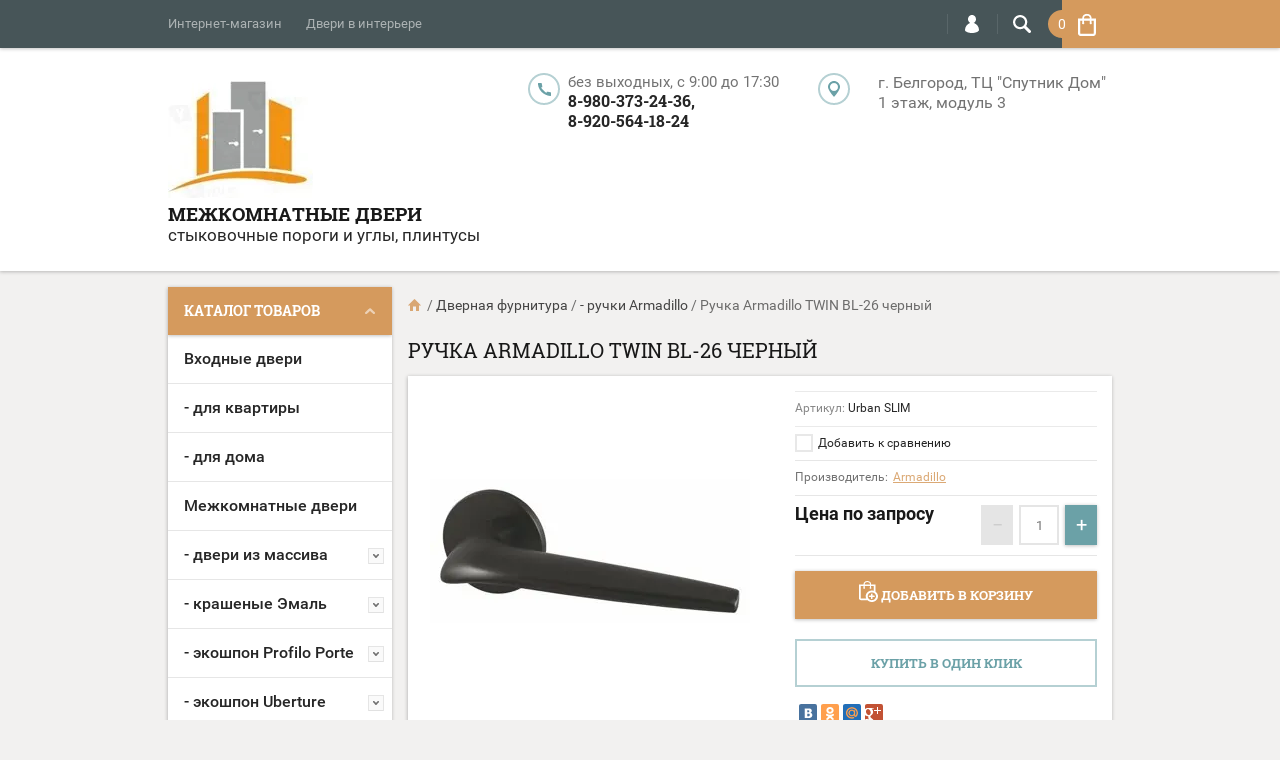

--- FILE ---
content_type: text/html; charset=utf-8
request_url: https://russia-doors.ru/internet-magazin/product/ruchka-armadillo-twin-bl-26-chernyj
body_size: 21784
content:

	<!doctype html><html lang="ru"><head><meta charset="utf-8"><meta name="robots" content="all"><title>Ручка Armadillo TWIN BL-26 черный</title><meta name="description" content="Ручка Armadillo TWIN BL-26 черный"><meta name="keywords" content="Ручка Armadillo TWIN BL-26 черный"><meta name="SKYPE_TOOLBAR" content="SKYPE_TOOLBAR_PARSER_COMPATIBLE"><meta name="viewport" content="width=device-width, initial-scale=1.0, maximum-scale=1.0, user-scalable=no"><meta name="format-detection" content="telephone=no"><meta http-equiv="x-rim-auto-match" content="none"><script src="/g/libs/jquery/1.10.2/jquery.min.js"></script>	<link rel="stylesheet" href="/g/css/styles_articles_tpl.css">
<meta name="yandex-verification" content="5809157a98a33764" />
<meta name="google-site-verification" content="HW5bkQgNonqRFLzwkSJCzOnGHz0O7UlQ80_v-6UtLsk" />
<link rel='stylesheet' type='text/css' href='/shared/highslide-4.1.13/highslide.min.css'/>
<script type='text/javascript' src='/shared/highslide-4.1.13/highslide.packed.js'></script>
<script type='text/javascript'>
hs.graphicsDir = '/shared/highslide-4.1.13/graphics/';
hs.outlineType = null;
hs.showCredits = false;
hs.lang={cssDirection:'ltr',loadingText:'Загрузка...',loadingTitle:'Кликните чтобы отменить',focusTitle:'Нажмите чтобы перенести вперёд',fullExpandTitle:'Увеличить',fullExpandText:'Полноэкранный',previousText:'Предыдущий',previousTitle:'Назад (стрелка влево)',nextText:'Далее',nextTitle:'Далее (стрелка вправо)',moveTitle:'Передвинуть',moveText:'Передвинуть',closeText:'Закрыть',closeTitle:'Закрыть (Esc)',resizeTitle:'Восстановить размер',playText:'Слайд-шоу',playTitle:'Слайд-шоу (пробел)',pauseText:'Пауза',pauseTitle:'Приостановить слайд-шоу (пробел)',number:'Изображение %1/%2',restoreTitle:'Нажмите чтобы посмотреть картинку, используйте мышь для перетаскивания. Используйте клавиши вперёд и назад'};</script>

<!-- 46b9544ffa2e5e73c3c971fe2ede35a5 -->
<script type='text/javascript' src='/shared/s3/js/lang/ru.js'></script>
<script type='text/javascript' src='/shared/s3/js/common.min.js'></script>
<link rel='stylesheet' type='text/css' href='/shared/s3/css/calendar.css' /><link rel="icon" href="/favicon.jpg" type="image/jpeg">

<!--s3_require-->
<link rel="stylesheet" href="/g/basestyle/1.0.1/user/user.css" type="text/css"/>
<link rel="stylesheet" href="/g/basestyle/1.0.1/user/user.blue.css" type="text/css"/>
<script type="text/javascript" src="/g/basestyle/1.0.1/user/user.js" async></script>
<!--/s3_require-->

<link rel='stylesheet' type='text/css' href='/t/images/__csspatch/2/patch.css'/>
			
		
		
		
			<link rel="stylesheet" type="text/css" href="/g/shop2v2/default/css/theme.less.css">		
			<script type="text/javascript" src="/g/printme.js"></script>
		<script type="text/javascript" src="/g/shop2v2/default/js/tpl.js"></script>
		<script type="text/javascript" src="/g/shop2v2/default/js/baron.min.js"></script>
		
			<script type="text/javascript" src="/g/shop2v2/default/js/shop2.2.js"></script>
		
	<script type="text/javascript">shop2.init({"productRefs": [],"apiHash": {"getPromoProducts":"9710d0b98226977f2d308be5e9afc402","getSearchMatches":"c2f3863469d928172a383b341d938273","getFolderCustomFields":"945f398063e2ceb18cce5bd4c0126899","getProductListItem":"87b6dc4ca54920427a883018866d6a62","cartAddItem":"741eaac0b452bc1d49f697ee4d5ecfee","cartRemoveItem":"1d6749673f9a88e05373acb093ca196a","cartUpdate":"a98497e7f71a4033b2819b7ee7a3746f","cartRemoveCoupon":"adc934466bf99d38fcef7b51fc1ddef6","cartAddCoupon":"400da22dc986765f4331e8b3886c9640","deliveryCalc":"6c12f7180daa7883fe38d82138e1f667","printOrder":"29e0bdc69578cdaa39a33809fd774e52","cancelOrder":"f9eb4a3165e70330e563d5f15dd2a8df","cancelOrderNotify":"5df5c456e4da1a7d1161dd317444ff24","repeatOrder":"b3f2f78cde73982822e923ab0279105b","paymentMethods":"9245c1fa60372f5e82cdf24e7debbc13","compare":"8b20f7d29eb892855c906f09132d8c66"},"hash": null,"verId": 530291,"mode": "product","step": "","uri": "/internet-magazin","IMAGES_DIR": "/d/","my": {"list_picture_enlarge":true,"accessory":"\u0410\u043a\u0441\u0441\u0435\u0441\u0441\u0443\u0430\u0440\u044b","kit":"\u041d\u0430\u0431\u043e\u0440","recommend":"\u0420\u0435\u043a\u043e\u043c\u0435\u043d\u0434\u0443\u0435\u043c\u044b\u0435","similar":"\u041f\u043e\u0445\u043e\u0436\u0438\u0435","modification":"\u041c\u043e\u0434\u0438\u0444\u0438\u043a\u0430\u0446\u0438\u0438","unique_values":true,"pricelist_options_toggle":true},"shop2_cart_order_payments": 1,"cf_margin_price_enabled": 0,"maps_yandex_key":"","maps_google_key":""});</script>
<style type="text/css">.product-item-thumb {width: 194px;}.product-item-thumb .product-image, .product-item-simple .product-image {height: 300px;width: 194px;}.product-item-thumb .product-amount .amount-title {width: 98px;}.product-item-thumb .product-price {width: 144px;}.shop2-product .product-side-l {width: 320px;}.shop2-product .product-image {height: 450px;width: 320px;}.shop2-product .product-thumbnails li {width: 96px;height: 96px;}</style>
 <link rel="stylesheet" href="/t/v44/images/theme4/theme.scss.css"><!--[if lt IE 10]><script src="/g/libs/ie9-svg-gradient/0.0.1/ie9-svg-gradient.min.js"></script><script src="/g/libs/jquery-placeholder/2.0.7/jquery.placeholder.min.js"></script><script src="/g/libs/jquery-textshadow/0.0.1/jquery.textshadow.min.js"></script><script src="/g/s3/misc/ie/0.0.1/ie.js"></script><![endif]--><!--[if lt IE 9]><script src="/g/libs/html5shiv/html5.js"></script><![endif]--></head><body  ><div class="top-line-wr"><div class="top-line-in clear-self "><div class="menu-block-wrapper displayNone"><div class="menu-block-link"><svg xmlns="http://www.w3.org/2000/svg" xmlns:xlink="http://www.w3.org/1999/xlink" preserveAspectRatio="xMidYMid" width="22" height="16" viewBox="0 0 22 16" class="menu-link-ico-wr"><path d="M20.787,9.261 C20.787,9.261 1.242,9.261 1.242,9.261 C0.564,9.261 0.014,8.696 0.014,7.999 C0.014,7.302 0.564,6.737 1.242,6.737 C1.242,6.737 20.787,6.737 20.787,6.737 C21.465,6.737 22.014,7.302 22.014,7.999 C22.014,8.696 21.465,9.261 20.787,9.261 ZM20.787,2.530 C20.787,2.530 1.242,2.530 1.242,2.530 C0.564,2.530 0.014,1.965 0.014,1.268 C0.014,0.571 0.564,0.007 1.242,0.007 C1.242,0.007 20.787,0.007 20.787,0.007 C21.465,0.007 22.014,0.571 22.014,1.268 C22.014,1.965 21.465,2.530 20.787,2.530 ZM1.242,13.467 C1.242,13.467 20.787,13.467 20.787,13.467 C21.465,13.467 22.014,14.032 22.014,14.729 C22.014,15.426 21.465,15.991 20.787,15.991 C20.787,15.991 1.242,15.991 1.242,15.991 C0.564,15.991 0.014,15.426 0.014,14.729 C0.014,14.032 0.564,13.467 1.242,13.467 Z" class="menu-link-ico"/></svg></div><div class="menu-block-in"><div class="menu-blocks"><div class="close-btn"><svg xmlns="http://www.w3.org/2000/svg" xmlns:xlink="http://www.w3.org/1999/xlink" preserveAspectRatio="xMidYMid" width="12" height="12" viewBox="0 0 12 12" class="menu-link-ico-wr"><path d="M 11.69 1.81 C 11.69 1.81 7.5 6 7.5 6 C 7.5 6 11.69 10.19 11.69 10.19 C 11.69 10.19 11.69 10.19 11.69 10.19 C 11.88 10.38 12 10.65 12 10.94 C 12 11.53 11.53 12 10.94 12 C 10.65 12 10.38 11.88 10.19 11.69 C 10.19 11.69 10.19 11.69 10.19 11.69 C 10.19 11.69 6 7.5 6 7.5 C 6 7.5 1.81 11.69 1.81 11.69 C 1.81 11.69 1.81 11.69 1.81 11.69 C 1.62 11.88 1.35 12 1.06 12 C 0.47 12 0 11.53 0 10.94 C 0 10.65 0.12 10.38 0.31 10.19 C 0.31 10.19 0.31 10.19 0.31 10.19 C 0.31 10.19 4.5 6 4.5 6 C 4.5 6 0.31 1.81 0.31 1.81 C 0.31 1.81 0.31 1.81 0.31 1.81 C 0.12 1.61 0 1.35 0 1.06 C 0 0.47 0.47 0 1.06 0 C 1.35 0 1.62 0.12 1.81 0.31 C 1.81 0.31 1.81 0.31 1.81 0.31 C 1.81 0.31 6 4.5 6 4.5 C 6 4.5 10.19 0.31 10.19 0.31 C 10.19 0.31 10.19 0.31 10.19 0.31 C 10.38 0.12 10.65 0 10.94 0 C 11.53 0 12 0.47 12 1.06 C 12 1.35 11.88 1.61 11.69 1.81 C 11.69 1.81 11.69 1.81 11.69 1.81 Z" class="close-ico"/></svg></div><nav class="menu-top-wrap"><ul class="menu-top"><li class="opened active"><a href="/" >Интернет-магазин</a></li><li><a href="/dveri-v-interete" >Двери в интерьере</a></li></ul></nav></div></div></div><div class="search-block-wr"><div class="search-link"><svg xmlns="http://www.w3.org/2000/svg" xmlns:xlink="http://www.w3.org/1999/xlink" preserveAspectRatio="xMidYMid" width="18" height="18" viewBox="0 0 18 18" class="search-link-ico-wr"><path d="M 17.58 15.45 C 17.58 15.45 13.27 11.14 13.27 11.14 C 13.22 11.09 13.17 11.05 13.11 11.01 C 13.84 9.89 14.27 8.56 14.27 7.13 C 14.27 3.2 11.08 0.01 7.14 0.01 C 3.2 0.01 0.01 3.2 0.01 7.13 C 0.01 11.07 3.2 14.26 7.14 14.26 C 8.57 14.26 9.9 13.83 11.02 13.1 C 11.06 13.16 11.1 13.21 11.15 13.26 C 11.15 13.26 15.46 17.57 15.46 17.57 C 15.75 17.86 16.14 18.01 16.52 18.01 C 16.91 18.01 17.29 17.86 17.58 17.57 C 18.17 16.98 18.17 16.03 17.58 15.45 Z M 7.14 12.01 C 4.45 12.01 2.26 9.82 2.26 7.13 C 2.26 4.44 4.45 2.26 7.14 2.26 C 9.83 2.26 12.02 4.44 12.02 7.13 C 12.02 9.82 9.83 12.01 7.14 12.01 Z" class="search-link-ico"/></svg></div><div class="search-block-in"><div class="search-block"><div class="search-block-title">Поиск<div class="close-btn"><svg xmlns="http://www.w3.org/2000/svg" xmlns:xlink="http://www.w3.org/1999/xlink" preserveAspectRatio="xMidYMid" width="12" height="12" viewBox="0 0 12 12" class="menu-link-ico-wr"><path d="M 11.69 1.81 C 11.69 1.81 7.5 6 7.5 6 C 7.5 6 11.69 10.19 11.69 10.19 C 11.69 10.19 11.69 10.19 11.69 10.19 C 11.88 10.38 12 10.65 12 10.94 C 12 11.53 11.53 12 10.94 12 C 10.65 12 10.38 11.88 10.19 11.69 C 10.19 11.69 10.19 11.69 10.19 11.69 C 10.19 11.69 6 7.5 6 7.5 C 6 7.5 1.81 11.69 1.81 11.69 C 1.81 11.69 1.81 11.69 1.81 11.69 C 1.62 11.88 1.35 12 1.06 12 C 0.47 12 0 11.53 0 10.94 C 0 10.65 0.12 10.38 0.31 10.19 C 0.31 10.19 0.31 10.19 0.31 10.19 C 0.31 10.19 4.5 6 4.5 6 C 4.5 6 0.31 1.81 0.31 1.81 C 0.31 1.81 0.31 1.81 0.31 1.81 C 0.12 1.61 0 1.35 0 1.06 C 0 0.47 0.47 0 1.06 0 C 1.35 0 1.62 0.12 1.81 0.31 C 1.81 0.31 1.81 0.31 1.81 0.31 C 1.81 0.31 6 4.5 6 4.5 C 6 4.5 10.19 0.31 10.19 0.31 C 10.19 0.31 10.19 0.31 10.19 0.31 C 10.38 0.12 10.65 0 10.94 0 C 11.53 0 12 0.47 12 1.06 C 12 1.35 11.88 1.61 11.69 1.81 C 11.69 1.81 11.69 1.81 11.69 1.81 Z" class="close-ico"/></svg></div></div><nav class="site-search-wr"><form action="/search" method="get"><input type="text" class="search-text" name="search" onBlur="this.placeholder=this.placeholder==''?'Поиск':this.placeholder" onFocus="this.placeholder=this.placeholder=='Поиск'?'':this.placeholder;" placeholder="Поиск" /><input type="submit" class="search-but" value=""/><re-captcha data-captcha="recaptcha"
     data-name="captcha"
     data-sitekey="6LcNwrMcAAAAAOCVMf8ZlES6oZipbnEgI-K9C8ld"
     data-lang="ru"
     data-rsize="invisible"
     data-type="image"
     data-theme="light"></re-captcha></form></nav>    
    
<div class="search-online-store">
    <div class="block-title">Расширенный поиск
        <svg preserveAspectRatio="xMidYMid" width="11" height="7" viewBox="0 0 11 7" class="menu-link-ico-wr">
            <path d="M 2.96 1.29 C 2.96 1.29 5.97 4.11 5.97 4.11 C 5.97 4.11 9.06 1.21 9.06 1.21 C 9.06 1.21 9.06 1.21 9.06 1.21 C 9.26 1.02 9.55 0.91 9.86 0.91 C 10.49 0.91 11.01 1.4 11.01 2 C 11.01 2.3 10.88 2.57 10.68 2.76 C 10.68 2.76 10.69 2.77 10.69 2.77 C 10.69 2.77 6.8 6.42 6.8 6.42 C 6.8 6.42 6.8 6.42 6.8 6.42 C 6.59 6.63 6.3 6.75 5.97 6.75 C 5.97 6.75 5.97 6.75 5.97 6.75 C 5.97 6.75 5.97 6.75 5.97 6.75 C 5.64 6.75 5.35 6.63 5.14 6.42 C 5.14 6.42 5.14 6.42 5.14 6.42 C 5.14 6.42 1.25 2.77 1.25 2.77 C 1.25 2.77 1.25 2.76 1.25 2.76 C 1.06 2.57 0.93 2.3 0.93 2 C 0.93 1.4 1.45 0.91 2.09 0.91 C 2.43 0.91 2.75 1.06 2.96 1.29 Z" class="search-title-arr"/>
        </svg>
    </div>

    <div class="block-body">
        <form class="dropdown" action="/internet-magazin/search" enctype="multipart/form-data">
            <input type="hidden" name="sort_by" value="">
            
            

                        <div class="row search_price range_slider_wrapper">
                <div class="row-title">Цена</div>
                <div class="price_range clear-self">
                    <input name="s[price][min]" type="tel" size="5" class="small low" value="0" />
                    <input name="s[price][max]" type="tel" size="5" class="small hight" value="40000" />
                </div>
                <div class="input_range_slider"></div>
            </div>
            
                            <div class="field text">
                    <label class="field-title" for="s[name]">Название:</label><br>
                    <label class="input"><input type="text" name="s[name]" id="s[name]" value=""></label>
                </div>
            
                            <div class="field text">
                    <label class="field-title" for="s[article">Артикул:</label><br>
                    <label class="input"><input type="text" name="s[article]" id="s[article" value=""></label>
                </div>
            
                            <div class="field text">
                    <label class="field-title" for="search_text">Текст:</label><br>
                    <label class="input"><input type="text" name="search_text" id="search_text"  value=""></label>
                </div>
                        
                            <div class="field select">
                    <span class="field-title">Выберите категорию:</span><br>
                    <select name="s[folder_id]" id="s[folder_id]">
                        <option value="">Все</option>
                                                                                                                                        <option value="235806009" >
                                     Входные двери
                                </option>
                                                                                                                <option value="17183307" >
                                     - для квартиры
                                </option>
                                                                                                                <option value="17183707" >
                                     - для дома
                                </option>
                                                                                                                <option value="235797209" >
                                     Межкомнатные двери
                                </option>
                                                                                                                <option value="278845409" >
                                     - двери из массива
                                </option>
                                                                                                                <option value="83928705" >
                                    &raquo; массив сосны
                                </option>
                                                                                                                <option value="83929505" >
                                    &raquo; массив ольхи
                                </option>
                                                                                                                <option value="53321113" >
                                    &raquo; массив дуба
                                </option>
                                                                                                                <option value="235807609" >
                                     - крашеные Эмаль
                                </option>
                                                                                                                <option value="235864306" >
                                    &raquo; Смальта-Galant
                                </option>
                                                                                                                <option value="235864706" >
                                    &raquo; Смальта-Line
                                </option>
                                                                                                                <option value="146353709" >
                                    &raquo; Смальта-Rif
                                </option>
                                                                                                                <option value="235991706" >
                                    &raquo; Смальта-Nova
                                </option>
                                                                                                                <option value="236126306" >
                                    &raquo; Смальта-Sharm
                                </option>
                                                                                                                <option value="291485309" >
                                    &raquo; LINE
                                </option>
                                                                                                                <option value="291449709" >
                                    &raquo; FINEZZA
                                </option>
                                                                                                                <option value="291442309" >
                                    &raquo; FINEZZA ELITE
                                </option>
                                                                                                                <option value="7611107" >
                                    &raquo; серия DIM
                                </option>
                                                                                                                <option value="270885809" >
                                     - экошпон Profilo Porte
                                </option>
                                                                                                                <option value="222177705" >
                                    &raquo; серия P
                                </option>
                                                                                                                <option value="278512509" >
                                    &raquo; Серия P кромка ABS черная c 4-х сторон
                                </option>
                                                                                                                <option value="283715905" >
                                    &raquo; серия PX кромка AL
                                </option>
                                                                                                                <option value="191308508" >
                                    &raquo; серия PSC
                                </option>
                                                                                                                <option value="278513309" >
                                    &raquo; Серия PST
                                </option>
                                                                                                                <option value="271128809" >
                                    &raquo; серия PS
                                </option>
                                                                                                                <option value="270993609" >
                                    &raquo; серия PSK
                                </option>
                                                                                                                <option value="270993409" >
                                    &raquo; серия PSN
                                </option>
                                                                                                                <option value="243441809" >
                                     - экошпон Uberture
                                </option>
                                                                                                                <option value="277642708" >
                                    &raquo; коллекция Алтай
                                </option>
                                                                                                                <option value="21432302" >
                                    &raquo; коллекция Florence
                                </option>
                                                                                                                <option value="21432502" >
                                    &raquo; коллекция  Sorento
                                </option>
                                                                                                                <option value="377439509" >
                                    &raquo; коллекция Байкал
                                </option>
                                                                                                                <option value="377438309" >
                                    &raquo; коллекция Tamburat
                                </option>
                                                                                                                <option value="21419302" >
                                    &raquo; Light и UniLine
                                </option>
                                                                                                                <option value="21419502" >
                                    &raquo; Light и UniLine  Soft touch
                                </option>
                                                                                                                <option value="90047305" >
                                    &raquo; UniLine Mramor
                                </option>
                                                                                                                <option value="165759704" >
                                    &raquo; коллекция Neo Loft
                                </option>
                                                                                                                <option value="21432902" >
                                    &raquo; коллекция NEO
                                </option>
                                                                                                                <option value="21433302" >
                                    &raquo; коллекция  Perfecto
                                </option>
                                                                                                                <option value="377440109" >
                                    &raquo; коллекция Катунь
                                </option>
                                                                                                                <option value="377440309" >
                                    &raquo; коллекция Сибирь
                                </option>
                                                                                                                <option value="145064104" >
                                     - экошпон Optima Porte
                                </option>
                                                                                                                <option value="146451504" >
                                    &raquo; коллекция Турин
                                </option>
                                                                                                                <option value="146451104" >
                                    &raquo; коллекция Сицилия
                                </option>
                                                                                                                <option value="127452107" >
                                    &raquo; коллекция Тоскана
                                </option>
                                                                                                                <option value="161792906" >
                                     - экошпон Stabile Porte
                                </option>
                                                                                                                <option value="428845209" >
                                     - экошпон Мариам
                                </option>
                                                                                                                <option value="428845609" >
                                    &raquo; серия Техно 700
                                </option>
                                                                                                                <option value="428845809" >
                                    &raquo; серия Техно 800
                                </option>
                                                                                                                <option value="429573209" >
                                    &raquo; серия Тоскана
                                </option>
                                                                                                                <option value="56759702" >
                                    &raquo; серия Сиена
                                </option>
                                                                                                                <option value="261429100" >
                                     - экошпон Questdoors
                                </option>
                                                                                                                <option value="261429300" >
                                    &raquo; серия Q
                                </option>
                                                                                                                <option value="21168304" >
                                    &raquo; серия  QD
                                </option>
                                                                                                                <option value="281648900" >
                                    &raquo; серия QS
                                </option>
                                                                                                                <option value="281665300" >
                                    &raquo; серия QX
                                </option>
                                                                                                                <option value="21129104" >
                                    &raquo; серия QXS
                                </option>
                                                                                                                <option value="21167304" >
                                    &raquo; серия QPS
                                </option>
                                                                                                                <option value="21171904" >
                                    &raquo; серия QP
                                </option>
                                                                                                                <option value="13344304" >
                                    &raquo; серия QIN - кромка AL
                                </option>
                                                                                                                <option value="134813507" >
                                    &raquo; серия QMA
                                </option>
                                                                                                                <option value="134814107" >
                                    &raquo; серия QMG
                                </option>
                                                                                                                <option value="134814507" >
                                    &raquo; серия QML
                                </option>
                                                                                                                <option value="85517107" >
                                    &raquo; серия QMS
                                </option>
                                                                                                                <option value="85451707" >
                                    &raquo; серия QB
                                </option>
                                                                                                                <option value="129608907" >
                                    &raquo; серия QBR
                                </option>
                                                                                                                <option value="129706307" >
                                    &raquo; серия QBS
                                </option>
                                                                                                                <option value="129706507" >
                                    &raquo; серия QBX
                                </option>
                                                                                                                <option value="129723107" >
                                    &raquo; серия QE
                                </option>
                                                                                                                <option value="132809907" >
                                    &raquo; серия QEХ
                                </option>
                                                                                                                <option value="133391307" >
                                    &raquo; серия QI
                                </option>
                                                                                                                <option value="133379507" >
                                    &raquo; серия QIS
                                </option>
                                                                                                                <option value="134811307" >
                                    &raquo; серия QIZ
                                </option>
                                                                                                                <option value="133340707" >
                                    &raquo; серия QID
                                </option>
                                                                                                                <option value="133340307" >
                                    &raquo; серия QIT
                                </option>
                                                                                                                <option value="133395307" >
                                    &raquo; серия QL
                                </option>
                                                                                                                <option value="134812707" >
                                    &raquo; серия QES
                                </option>
                                                                                                                <option value="180738306" >
                                     Дверная фурнитура
                                </option>
                                                                                                                <option value="180738506" >
                                    &raquo; - ручки Armadillo
                                </option>
                                                                                                                <option value="242797009" >
                                     Профили из нержавеющей стали
                                </option>
                                                                                                                <option value="430301009" >
                                     - закладные под плитку
                                </option>
                                                                                                                <option value="430300809" >
                                     - угловые
                                </option>
                                                                                                                <option value="430301409" >
                                     - бордюр-вставка
                                </option>
                                                                                                                <option value="242096409" >
                                     Порожки и профили
                                </option>
                                                                                                                <option value="242097009" >
                                     - одноуровневые
                                </option>
                                                                                                                <option value="288767209" >
                                     - ламинированные профили
                                </option>
                                                                                                                <option value="242796209" >
                                     - профили для плитки
                                </option>
                                                                                                                <option value="235827609" >
                                     Плинтус МДФ
                                </option>
                                                                        </select>
                </div>

                <div id="shop2_search_custom_fields"></div>
            
                        <div id="shop2_search_global_fields">
                
				            </div>
                        
                            <div class="field select">
                    <span class="field-title">Производитель:</span><br>
                    <select name="s[vendor_id]">
                        <option value="">Все</option>          
                                                    <option value="19399209" >Armadillo</option>
                                                    <option value="19398809" >el'Porta, Рязань</option>
                                                    <option value="34270104" >Optima Porte, Барнаул</option>
                                                    <option value="23730009" >Profilo Porte</option>
                                                    <option value="6758907" >Protector</option>
                                                    <option value="23131707" >Questdoors, Чебоксары</option>
                                                    <option value="32903506" >Stabile Porte, Москва</option>
                                                    <option value="2022513" >STR, Йошкар-Ола</option>
                                                    <option value="19399009" >Uberture, Новосибирск</option>
                                                    <option value="19399409" >Двери Поволжья, Ульяновск</option>
                                                    <option value="20156209" >Двери Регионов</option>
                                                    <option value="21905809" >Лука</option>
                                                    <option value="27608009" >Мариам</option>
                                                    <option value="23279609" >Мир профиля</option>
                                                    <option value="16387105" >Ока, Белоруссия</option>
                                                    <option value="16387505" >Россия</option>
                                                    <option value="30495906" >Текона</option>
                                            </select>
                </div>
            
                            <div class="field select">
                    <span class="field-title">Новинка:</span><br>
                    <select name="s[new]">
                        <option value="">Все</option>
                        <option value="1">да</option>
                        <option value="0">нет</option>
                    </select>
                </div>
            
                            <div class="field select">
                    <span class="field-title">Спецпредложение:</span><br>
                    <select name="s[special]">
                        <option value="">Все</option>
                        <option value="1">да</option>
                        <option value="0">нет</option>
                    </select>
                </div>
            
                            <div class="field select">
                    <span class="field-title">Результатов на странице:</span>
                    <select name="s[products_per_page]">
                                                                                                        <option value="5">5</option>
                                                                                <option value="20">20</option>
                                                                                <option value="35">35</option>
                                                                                <option value="50">50</option>
                                                                                <option value="65">65</option>
                                                                                <option value="80">80</option>
                                                                                <option value="95">95</option>
                                            </select>
                </div>
            
            <div class="submit">
                <button type="submit" class="search-btn btn-variant1">Найти</button>
            </div>
        <re-captcha data-captcha="recaptcha"
     data-name="captcha"
     data-sitekey="6LcNwrMcAAAAAOCVMf8ZlES6oZipbnEgI-K9C8ld"
     data-lang="ru"
     data-rsize="invisible"
     data-type="image"
     data-theme="light"></re-captcha></form>
    </div>
</div><!-- Search Form --></div></div></div><div class="login-block-wr"><div class="login-link"><svg xmlns="http://www.w3.org/2000/svg" xmlns:xlink="http://www.w3.org/1999/xlink" preserveAspectRatio="xMidYMid" width="14" height="18" viewBox="0 0 14 18" class="menu-link-ico-wr"><path d="M 9.39 8.21 C 9.39 8.21 8.75 7.97 8.75 7.97 C 8.75 7.97 9.3 7.57 9.3 7.57 C 10.33 6.81 11 5.57 11 4.16 C 11 3.27 10.72 2.44 10.25 1.76 C 10.25 1.76 10.25 1.76 10.25 1.76 C 10.25 1.76 10.25 1.76 10.25 1.76 C 10.16 1.63 10.07 1.51 9.97 1.4 C 9.96 1.39 9.96 1.38 9.94 1.36 C 9.85 1.26 9.75 1.15 9.65 1.06 C 9.64 1.05 9.63 1.04 9.62 1.03 C 9.39 0.82 9.13 0.64 8.86 0.49 C 8.85 0.49 8.84 0.48 8.84 0.47 C 8.72 0.41 8.6 0.35 8.47 0.3 C 8.43 0.29 8.39 0.27 8.35 0.26 C 8.25 0.22 8.15 0.19 8.05 0.16 C 8 0.14 7.95 0.13 7.91 0.12 C 7.8 0.1 7.7 0.07 7.6 0.06 C 7.55 0.05 7.5 0.04 7.46 0.04 C 7.31 0.02 7.15 0.01 7 0.01 C 6.87 0.01 6.75 0.02 6.63 0.03 C 6.59 0.03 6.56 0.04 6.52 0.04 C 6.43 0.05 6.34 0.07 6.25 0.09 C 6.22 0.09 6.19 0.1 6.16 0.11 C 5.92 0.16 5.69 0.23 5.48 0.32 C 5.44 0.34 5.41 0.35 5.38 0.37 C 5.3 0.4 5.23 0.44 5.15 0.48 C 5.12 0.5 5.09 0.52 5.06 0.53 C 4.96 0.59 4.86 0.66 4.76 0.72 C 4.76 0.72 4.76 0.73 4.75 0.73 C 4.66 0.8 4.57 0.87 4.49 0.94 C 4.46 0.96 4.43 0.99 4.41 1.01 C 4.34 1.06 4.28 1.12 4.22 1.18 C 4.19 1.21 4.17 1.24 4.15 1.26 C 4.06 1.35 3.99 1.43 3.91 1.52 C 3.91 1.53 3.9 1.54 3.89 1.55 C 3.83 1.64 3.77 1.72 3.71 1.81 C 3.69 1.84 3.67 1.88 3.65 1.91 C 3.6 1.98 3.56 2.05 3.52 2.13 C 3.5 2.16 3.48 2.19 3.46 2.23 C 3.41 2.33 3.36 2.44 3.31 2.55 C 3.31 2.55 3.31 2.55 3.31 2.55 C 3.11 3.05 3 3.59 3 4.17 C 3 4.66 3.08 5.12 3.22 5.55 C 3.5 6.37 4.02 7.07 4.69 7.57 C 4.69 7.57 5.24 7.98 5.24 7.98 C 5.24 7.98 4.61 8.21 4.61 8.21 C 1.92 9.23 0 11.91 0 15.06 C -0.01 15.36 0.14 15.7 0.47 16.04 C 0.69 16.28 1 16.51 1.37 16.73 C 1.54 16.83 1.74 16.93 1.94 17.03 C 3.21 17.62 5.01 18.01 7 18.01 C 9.97 18.02 12.53 17.06 13.52 16.01 C 13.86 15.66 14 15.34 14 15.06 C 14 11.91 12.07 9.22 9.39 8.21 Z" class="login-link-ico"/></svg></div><div class="login-block-in"><div class="block-user">
	<div class="block-title">Вход / Регистрация		<div class="close-btn">
			<svg preserveAspectRatio="xMidYMid" width="12" height="12" viewBox="0 0 12 12" class="menu-link-ico-wr">
				<path d="M 11.69 1.81 C 11.69 1.81 7.5 6 7.5 6 C 7.5 6 11.69 10.19 11.69 10.19 C 11.69 10.19 11.69 10.19 11.69 10.19 C 11.88 10.38 12 10.65 12 10.94 C 12 11.53 11.53 12 10.94 12 C 10.65 12 10.38 11.88 10.19 11.69 C 10.19 11.69 10.19 11.69 10.19 11.69 C 10.19 11.69 6 7.5 6 7.5 C 6 7.5 1.81 11.69 1.81 11.69 C 1.81 11.69 1.81 11.69 1.81 11.69 C 1.62 11.88 1.35 12 1.06 12 C 0.47 12 0 11.53 0 10.94 C 0 10.65 0.12 10.38 0.31 10.19 C 0.31 10.19 0.31 10.19 0.31 10.19 C 0.31 10.19 4.5 6 4.5 6 C 4.5 6 0.31 1.81 0.31 1.81 C 0.31 1.81 0.31 1.81 0.31 1.81 C 0.12 1.61 0 1.35 0 1.06 C 0 0.47 0.47 0 1.06 0 C 1.35 0 1.62 0.12 1.81 0.31 C 1.81 0.31 1.81 0.31 1.81 0.31 C 1.81 0.31 6 4.5 6 4.5 C 6 4.5 10.19 0.31 10.19 0.31 C 10.19 0.31 10.19 0.31 10.19 0.31 C 10.38 0.12 10.65 0 10.94 0 C 11.53 0 12 0.47 12 1.06 C 12 1.35 11.88 1.61 11.69 1.81 C 11.69 1.81 11.69 1.81 11.69 1.81 Z" class="close-ico"/>
			</svg>
		</div>
	</div>
	<div class="block-body">
					<form method="post" action="/users">
				<input type="hidden" name="mode" value="login">
				<div class="field name">
					<label class="input"><input type="text" name="login" id="login" tabindex="1" onBlur="this.placeholder=this.placeholder==''?'Логин':this.placeholder" onFocus="this.placeholder=this.placeholder=='Логин'?'':this.placeholder;" placeholder="Логин"></label>
				</div>
				<div class="field password clear-self">
					<label class="input"><input type="password" name="password" id="password" tabindex="2" onBlur="this.placeholder=this.placeholder==''?'Пароль':this.placeholder" onFocus="this.placeholder=this.placeholder=='Пароль'?'':this.placeholder;" placeholder="Пароль"></label>
				</div>
				<div class="field links clear-self">
					<a href="/users/forgot_password" class="forgot">Забыли пароль?</a>
					<button type="submit" class="btn-variant1">Войти</button>
				</div>
				<a href="/users/register" class="register white-btn">Регистрация</a>
			<re-captcha data-captcha="recaptcha"
     data-name="captcha"
     data-sitekey="6LcNwrMcAAAAAOCVMf8ZlES6oZipbnEgI-K9C8ld"
     data-lang="ru"
     data-rsize="invisible"
     data-type="image"
     data-theme="light"></re-captcha></form>
			</div>
</div></div></div><div id="shop2-cart-preview" class="cart-wr">
	<div class="cart-in">
		<div class="cart-in2">
			<div class="cart-btn">
				<svg preserveAspectRatio="xMidYMid" width="18" height="23" viewBox="0 0 18 23" class="menu-link-ico-wr">
					<path d="M 15.29 23 C 15.29 23 2.6 23 2.6 23 C 1.18 23 0.01 21.81 0.01 20.36 C 0.01 20.36 0.01 5.44 0.01 5.44 C 0.01 5.44 4.29 5.44 4.29 5.44 C 4.29 5.44 4.29 4.81 4.29 4.81 C 4.29 2.62 6.38 0.85 8.95 0.85 C 11.52 0.85 13.6 2.62 13.6 4.81 C 13.6 4.81 13.6 5.44 13.6 5.44 C 13.6 5.44 17.89 5.44 17.89 5.44 C 17.89 5.44 17.89 20.36 17.89 20.36 C 17.89 21.81 16.72 23 15.29 23 Z M 11.85 4.81 C 11.85 3.63 10.52 2.63 8.95 2.63 C 7.38 2.63 6.05 3.63 6.05 4.81 C 6.05 4.81 6.05 5.44 6.05 5.44 C 6.05 5.44 11.85 5.44 11.85 5.44 C 11.85 5.44 11.85 4.81 11.85 4.81 Z M 15.65 7.72 C 15.65 7.72 13.6 7.72 13.6 7.72 C 13.6 7.72 13.6 9.45 13.6 9.45 C 13.75 9.64 13.84 9.86 13.84 10.11 C 13.84 10.74 13.34 11.25 12.73 11.25 C 12.11 11.25 11.62 10.74 11.62 10.11 C 11.62 9.86 11.71 9.64 11.85 9.45 C 11.85 9.45 11.85 7.72 11.85 7.72 C 11.85 7.72 6.05 7.72 6.05 7.72 C 6.05 7.72 6.05 9.45 6.05 9.45 C 6.19 9.64 6.28 9.86 6.28 10.11 C 6.28 10.74 5.78 11.25 5.17 11.25 C 4.56 11.25 4.06 10.74 4.06 10.11 C 4.06 9.86 4.15 9.64 4.29 9.45 C 4.29 9.45 4.29 7.72 4.29 7.72 C 4.29 7.72 2.25 7.72 2.25 7.72 C 2.25 7.72 2.25 20.36 2.25 20.36 C 2.25 20.56 2.41 20.72 2.6 20.72 C 2.6 20.72 15.29 20.72 15.29 20.72 C 15.49 20.72 15.65 20.56 15.65 20.36 C 15.65 20.36 15.65 7.72 15.65 7.72 Z" class="cart-ico"/>
				</svg>
																<span class="cart-total">0</span>
			</div>
			<div class="cart-block">
				<div class="cart-block-title">Корзина 
					<div class="close-btn">
						<svg preserveAspectRatio="xMidYMid" width="12" height="12" viewBox="0 0 12 12" class="menu-link-ico-wr">
							<path d="M 11.69 1.81 C 11.69 1.81 7.5 6 7.5 6 C 7.5 6 11.69 10.19 11.69 10.19 C 11.69 10.19 11.69 10.19 11.69 10.19 C 11.88 10.38 12 10.65 12 10.94 C 12 11.53 11.53 12 10.94 12 C 10.65 12 10.38 11.88 10.19 11.69 C 10.19 11.69 10.19 11.69 10.19 11.69 C 10.19 11.69 6 7.5 6 7.5 C 6 7.5 1.81 11.69 1.81 11.69 C 1.81 11.69 1.81 11.69 1.81 11.69 C 1.62 11.88 1.35 12 1.06 12 C 0.47 12 0 11.53 0 10.94 C 0 10.65 0.12 10.38 0.31 10.19 C 0.31 10.19 0.31 10.19 0.31 10.19 C 0.31 10.19 4.5 6 4.5 6 C 4.5 6 0.31 1.81 0.31 1.81 C 0.31 1.81 0.31 1.81 0.31 1.81 C 0.12 1.61 0 1.35 0 1.06 C 0 0.47 0.47 0 1.06 0 C 1.35 0 1.62 0.12 1.81 0.31 C 1.81 0.31 1.81 0.31 1.81 0.31 C 1.81 0.31 6 4.5 6 4.5 C 6 4.5 10.19 0.31 10.19 0.31 C 10.19 0.31 10.19 0.31 10.19 0.31 C 10.38 0.12 10.65 0 10.94 0 C 11.53 0 12 0.47 12 1.06 C 12 1.35 11.88 1.61 11.69 1.81 C 11.69 1.81 11.69 1.81 11.69 1.81 Z" class="close-ico"/>
						</svg>
					</div>
				</div>
				<div class="cart-total-amount buyLength"><span class="title">Товаров:</span> 0 <span>шт.</span></div>
				<div class="cart-total-amount preorderLength"><span class="title">Предзаказ:</span> 0 <span>шт.</span></div>
				<div class="cart-total-sum"><span class="title">На сумму</span> 0 <span>руб.</span></div>
				<a href="/internet-magazin/cart" class="cart-link btn-variant1"><span>Оформить заказ</span></a>
			</div>
		</div>
	</div>
</div><!-- Cart Preview --></div></div><div class="site-wrapper"><header role="banner" class="site-header"><div class="site-header-in clear-self"><div class="comapny-block"><a class="comapany-logo" href="http://russia-doors.ru"  title="На главную страницу"><img src=/thumb/2/M2MMJbTAWMIK6LdDcEHZtg/150r125/d/296632_2396.jpg alt="/"></a><div class="comapany-name-wr"><div class="comapany-name"><a href="http://russia-doors.ru"  title="На главную страницу">Межкомнатные двери</a></div><div class="company-activity">стыковочные пороги и углы, плинтусы</div></div></div><div class="company-contacts"><div class="top-phone-wr"><div class="contacts-ico"><svg xmlns="http://www.w3.org/2000/svg" xmlns:xlink="http://www.w3.org/1999/xlink" preserveAspectRatio="xMidYMid" width="13" height="13" viewBox="0 0 13 13" class="phone-ico-wr"><path d="M 13.01 12.5 C 13.01 12.5 13.01 9.75 13.01 9.75 C 13.01 9.47 12.78 9.24 12.5 9.24 C 12.5 9.24 9.16 8.66 9.16 8.66 C 8.88 8.66 8.66 8.88 8.66 9.16 C 8.66 9.16 8.66 9.84 8.66 9.84 C 7.65 9.73 6.24 8.09 5.58 7.43 C 4.92 6.77 3.28 5.35 3.17 4.35 C 3.17 4.35 3.84 4.35 3.84 4.35 C 4.12 4.35 4.35 4.12 4.35 3.84 C 4.35 3.84 3.76 0.51 3.76 0.51 C 3.76 0.23 3.54 0 3.26 0 C 3.26 0 0.51 0 0.51 0 C 0.23 0 0 0.23 0 0.51 C 0 0.51 -0.17 5.41 3.84 9.16 C 7.86 12.92 12.5 13 12.5 13 C 12.78 13 13.01 12.77 13.01 12.5 Z" class="phone-ico"/></svg></div><div class="work-time">без выходных, c 9:00 до 17:30</div><div class="top-phone"><div><a href="tel:8-980-373-24-36">8-980-373-24-36,</a></div>&nbsp;&nbsp;<div><a href="tel:8-920-564-18-24">8-920-564-18-24</a></div>&nbsp;&nbsp;</div></div><div class="adress_wr"><div class="top-address"><div class="contacts-ico"><svg xmlns="http://www.w3.org/2000/svg" xmlns:xlink="http://www.w3.org/1999/xlink" preserveAspectRatio="xMidYMid" width="12" height="16" viewBox="0 0 12 16" class="address-ico-wr"><path d="M 6 16 C 6 16 0 9.31 0 6 C 0 2.69 2.69 0 6 0 C 9.31 0 12 2.69 12 6 C 12 9.31 6 16 6 16 Z M 6 2 C 3.79 2 2 3.79 2 6 C 2 8.21 3.79 10 6 10 C 8.21 10 10 8.21 10 6 C 10 3.79 8.21 2 6 2 Z" class="address-ico"/></svg></div><div class="top-address-in">г. Белгород, ТЦ &quot;Спутник Дом&quot;  1 этаж, модуль 3</div></div></div></div></div></header> <!-- .site-header --><div class="site-container "><aside role="complementary" class="site-sidebar left" ><div class="site-sidebar-left-blocks"><nav class="folders-block-wr opened"><div class="folders-block-title-btn">Каталог товаров</div><div class="folders-block-in"><div class="folders-block"><div class="folders-block-title">Каталог товаров<div class="close-btn"><svg xmlns="http://www.w3.org/2000/svg" xmlns:xlink="http://www.w3.org/1999/xlink" preserveAspectRatio="xMidYMid" width="12" height="12" viewBox="0 0 12 12" class="folder-close-wr"><path d="M 11.69 1.81 C 11.69 1.81 7.5 6 7.5 6 C 7.5 6 11.69 10.19 11.69 10.19 C 11.69 10.19 11.69 10.19 11.69 10.19 C 11.88 10.38 12 10.65 12 10.94 C 12 11.53 11.53 12 10.94 12 C 10.65 12 10.38 11.88 10.19 11.69 C 10.19 11.69 10.19 11.69 10.19 11.69 C 10.19 11.69 6 7.5 6 7.5 C 6 7.5 1.81 11.69 1.81 11.69 C 1.81 11.69 1.81 11.69 1.81 11.69 C 1.62 11.88 1.35 12 1.06 12 C 0.47 12 0 11.53 0 10.94 C 0 10.65 0.12 10.38 0.31 10.19 C 0.31 10.19 0.31 10.19 0.31 10.19 C 0.31 10.19 4.5 6 4.5 6 C 4.5 6 0.31 1.81 0.31 1.81 C 0.31 1.81 0.31 1.81 0.31 1.81 C 0.12 1.61 0 1.35 0 1.06 C 0 0.47 0.47 0 1.06 0 C 1.35 0 1.62 0.12 1.81 0.31 C 1.81 0.31 1.81 0.31 1.81 0.31 C 1.81 0.31 6 4.5 6 4.5 C 6 4.5 10.19 0.31 10.19 0.31 C 10.19 0.31 10.19 0.31 10.19 0.31 C 10.38 0.12 10.65 0 10.94 0 C 11.53 0 12 0.47 12 1.06 C 12 1.35 11.88 1.61 11.69 1.81 C 11.69 1.81 11.69 1.81 11.69 1.81 Z" class="close-ico"/></svg></div></div><ul class="folders-left"><li><a href="/internet-magazin/folder/vkhodnyye-dveri" ><span>Входные двери</span></a></li><li><a href="/internet-magazin/folder/dlya-kvartiry" ><span>- для квартиры</span></a></li><li><a href="/internet-magazin/folder/dlya-doma" ><span>- для дома</span></a></li><li><a href="/internet-magazin/folder/ekoshpon" ><span>Межкомнатные двери</span></a></li><li><a href="/internet-magazin/folder/massiv-olkhi" ><span>- двери из массива</span></a><ul class="level-2"><li><a href="/internet-magazin/folder/massiv-sosny" ><span>массив сосны</span></a></li><li><a href="/internet-magazin/folder/massiv-olhi" ><span>массив ольхи</span></a></li><li><a href="/internet-magazin/folder/massiv-duba" ><span>массив дуба</span></a></li></ul></li><li><a href="/internet-magazin/folder/pvkh" ><span>- крашеные Эмаль</span></a><ul class="level-2"><li><a href="/internet-magazin/folder/smalta-galant" ><span>Смальта-Galant</span></a></li><li><a href="/internet-magazin/folder/smalta-line" ><span>Смальта-Line</span></a></li><li><a href="/internet-magazin/folder/smalta-rif" ><span>Смальта-Rif</span></a></li><li><a href="/internet-magazin/folder/smalta-nova" ><span>Смальта-Nova</span></a></li><li><a href="/internet-magazin/folder/smalta-sharm" ><span>Смальта-Sharm</span></a></li><li><a href="/internet-magazin/folder/line" ><span>LINE</span></a></li><li><a href="/internet-magazin/folder/finezza" ><span>FINEZZA</span></a></li><li><a href="/internet-magazin/folder/finezza-elite" ><span>FINEZZA ELITE</span></a></li><li><a href="/internet-magazin/folder/seriya-dim" ><span>серия DIM</span></a></li></ul></li><li><a href="/internet-magazin/folder/eko-shpon-profilo-porte" ><span>- экошпон Profilo Porte</span></a><ul class="level-2"><li><a href="/internet-magazin/folder/seriya-p" ><span>серия P</span></a></li><li><a href="/internet-magazin/folder/seriya-p-kromka-abs-chernaya" ><span>Серия P кромка ABS черная c 4-х сторон</span></a></li><li><a href="/internet-magazin/folder/seriya-px" ><span>серия PX кромка AL</span></a></li><li><a href="/internet-magazin/folder/seriya-psc" ><span>серия PSC</span></a></li><li><a href="/internet-magazin/folder/seriya-pst" ><span>Серия PST</span></a></li><li><a href="/internet-magazin/folder/seriya-ps" ><span>серия PS</span></a></li><li><a href="/internet-magazin/folder/seriya-psk" ><span>серия PSK</span></a></li><li><a href="/internet-magazin/folder/seriya-psn" ><span>серия PSN</span></a></li></ul></li><li><a href="/internet-magazin/folder/eko-shpon-uberture" ><span>- экошпон Uberture</span></a><ul class="level-2"><li><a href="/internet-magazin/folder/kollekciya-altaj" ><span>коллекция Алтай</span></a></li><li><a href="/internet-magazin/folder/kollekciya-florence" ><span>коллекция Florence</span></a></li><li><a href="/internet-magazin/folder/kollekciya-sorento" ><span>коллекция  Sorento</span></a></li><li><a href="/internet-magazin/folder/bajkal" ><span>коллекция Байкал</span></a></li><li><a href="/internet-magazin/folder/tamburat" ><span>коллекция Tamburat</span></a></li><li><a href="/internet-magazin/folder/seriya-light" ><span>Light и UniLine</span></a></li><li><a href="/internet-magazin/folder/seriya-uniline" ><span>Light и UniLine  Soft touch</span></a></li><li><a href="/internet-magazin/folder/uniline-mramor" ><span>UniLine Mramor</span></a></li><li><a href="/internet-magazin/folder/kolkekciya-neo-loft" ><span>коллекция Neo Loft</span></a></li><li><a href="/internet-magazin/folder/kollekciya-neo" ><span>коллекция NEO</span></a></li><li><a href="/internet-magazin/folder/kollekciya-perfecto" ><span>коллекция  Perfecto</span></a></li><li><a href="/internet-magazin/folder/kollekciya-katun" ><span>коллекция Катунь</span></a></li><li><a href="/internet-magazin/folder/kollekciya-sibir" ><span>коллекция Сибирь</span></a></li></ul></li><li><a href="/internet-magazin/folder/ekoshpon-optima-porte" ><span>- экошпон Optima Porte</span></a><ul class="level-2"><li><a href="/internet-magazin/folder/kollekciya-turin" ><span>коллекция Турин</span></a></li><li><a href="/internet-magazin/folder/kollekciya-siciliya" ><span>коллекция Сицилия</span></a></li><li><a href="/internet-magazin/folder/kollekciya-toskana" ><span>коллекция Тоскана</span></a></li></ul></li><li><a href="/internet-magazin/folder/ekoshpon-stabile-porte" ><span>- экошпон Stabile Porte</span></a></li><li><a href="/internet-magazin/folder/ekoshpon-mariam" ><span>- экошпон Мариам</span></a><ul class="level-2"><li><a href="/internet-magazin/folder/tekhno-700" ><span>серия Техно 700</span></a></li><li><a href="/internet-magazin/folder/tekhno-800" ><span>серия Техно 800</span></a></li><li><a href="/internet-magazin/folder/toskana" ><span>серия Тоскана</span></a></li><li><a href="/internet-magazin/folder/seriya-siena" ><span>серия Сиена</span></a></li></ul></li><li><a href="/internet-magazin/folder/ekoshpon-questdoors" ><span>- экошпон Questdoors</span></a><ul class="level-2"><li><a href="/internet-magazin/folder/seriya-q" ><span>серия Q</span></a></li><li><a href="/internet-magazin/folder/seriya-qd" ><span>серия  QD</span></a></li><li><a href="/internet-magazin/folder/seriya-qs" ><span>серия QS</span></a></li><li><a href="/internet-magazin/folder/seriya-qx" ><span>серия QX</span></a></li><li><a href="/internet-magazin/folder/seriya-qxs" ><span>серия QXS</span></a></li><li><a href="/internet-magazin/folder/seriya-qps" ><span>серия QPS</span></a></li><li><a href="/internet-magazin/folder/seriya-qp" ><span>серия QP</span></a></li><li><a href="/internet-magazin/folder/seriya-qin" ><span>серия QIN - кромка AL</span></a></li><li><a href="/internet-magazin/folder/seriya-qma" ><span>серия QMA</span></a></li><li><a href="/internet-magazin/folder/seriya-qmg" ><span>серия QMG</span></a></li><li><a href="/internet-magazin/folder/seriya-qml" ><span>серия QML</span></a></li><li><a href="/internet-magazin/folder/seriya-qms" ><span>серия QMS</span></a></li><li><a href="/internet-magazin/folder/seriya-qb" ><span>серия QB</span></a></li><li><a href="/internet-magazin/folder/seriya-qbr" ><span>серия QBR</span></a></li><li><a href="/internet-magazin/folder/seriya-qbs" ><span>серия QBS</span></a></li><li><a href="/internet-magazin/folder/seriya-qbx" ><span>серия QBX</span></a></li><li><a href="/internet-magazin/folder/seriya-qe" ><span>серия QE</span></a></li><li><a href="/internet-magazin/folder/seriya-qeh" ><span>серия QEХ</span></a></li><li><a href="/internet-magazin/folder/seriya-qi" ><span>серия QI</span></a></li><li><a href="/internet-magazin/folder/seriya-qis" ><span>серия QIS</span></a></li><li><a href="/internet-magazin/folder/seriya-qiz" ><span>серия QIZ</span></a></li><li><a href="/internet-magazin/folder/seriya-qid" ><span>серия QID</span></a></li><li><a href="/internet-magazin/folder/seriya-qit" ><span>серия QIT</span></a></li><li><a href="/internet-magazin/folder/seriya-ql" ><span>серия QL</span></a></li><li><a href="/internet-magazin/folder/seriya-qes" ><span>серия QES</span></a></li></ul></li><li class="opened"><a href="/internet-magazin/folder/dvernaya-furnitura" ><span>Дверная фурнитура</span></a><ul class="level-2"><li class="opened active"><a href="/internet-magazin/folder/ruchki-armadillo" ><span>- ручки Armadillo</span></a></li></ul></li><li><a href="/internet-magazin/folder/profili-dlya-plitki-iz-nerzhaveyushchey-stali" ><span>Профили из нержавеющей стали</span></a></li><li><a href="/internet-magazin/folder/zakladnye-pod-plitku" ><span>- закладные под плитку</span></a></li><li><a href="/internet-magazin/folder/uglovye" ><span>- угловые</span></a></li><li><a href="/internet-magazin/folder/bordyur-vstavki" ><span>- бордюр-вставка</span></a></li><li><a href="/internet-magazin/folder/porogi" ><span>Порожки и профили</span></a></li><li><a href="/internet-magazin/folder/odnourovnevyye" ><span>- одноуровневые</span></a></li><li><a href="/internet-magazin/folder/laminirovannyye-profili" ><span>- ламинированные профили</span></a></li><li><a href="/internet-magazin/folder/profili-dlya-plitki" ><span>- профили для плитки</span></a></li><li><a href="/internet-magazin/folder/plintus-mdf" ><span>Плинтус МДФ</span></a></li></ul></div></div></nav><nav class="vendor-block-wr "><div class="vendor-block-title-btn">Бренды</div><div class="vendor-block-in"><div class="vendor-block"><div class="vendor-block-title">Бренды<div class="close-btn"><svg xmlns="http://www.w3.org/2000/svg" xmlns:xlink="http://www.w3.org/1999/xlink" preserveAspectRatio="xMidYMid" width="12" height="12" viewBox="0 0 12 12" class="folder-close-wr"><path d="M 11.69 1.81 C 11.69 1.81 7.5 6 7.5 6 C 7.5 6 11.69 10.19 11.69 10.19 C 11.69 10.19 11.69 10.19 11.69 10.19 C 11.88 10.38 12 10.65 12 10.94 C 12 11.53 11.53 12 10.94 12 C 10.65 12 10.38 11.88 10.19 11.69 C 10.19 11.69 10.19 11.69 10.19 11.69 C 10.19 11.69 6 7.5 6 7.5 C 6 7.5 1.81 11.69 1.81 11.69 C 1.81 11.69 1.81 11.69 1.81 11.69 C 1.62 11.88 1.35 12 1.06 12 C 0.47 12 0 11.53 0 10.94 C 0 10.65 0.12 10.38 0.31 10.19 C 0.31 10.19 0.31 10.19 0.31 10.19 C 0.31 10.19 4.5 6 4.5 6 C 4.5 6 0.31 1.81 0.31 1.81 C 0.31 1.81 0.31 1.81 0.31 1.81 C 0.12 1.61 0 1.35 0 1.06 C 0 0.47 0.47 0 1.06 0 C 1.35 0 1.62 0.12 1.81 0.31 C 1.81 0.31 1.81 0.31 1.81 0.31 C 1.81 0.31 6 4.5 6 4.5 C 6 4.5 10.19 0.31 10.19 0.31 C 10.19 0.31 10.19 0.31 10.19 0.31 C 10.38 0.12 10.65 0 10.94 0 C 11.53 0 12 0.47 12 1.06 C 12 1.35 11.88 1.61 11.69 1.81 C 11.69 1.81 11.69 1.81 11.69 1.81 Z" class="close-ico"/></svg></div></div><ul class="vendor-left"><li><a href="/internet-magazin/vendor/vist-belorussiya" ><span>Armadillo</span></a></li><li><a href="/internet-magazin/vendor/elporta-ryazan" ><span>el'Porta, Рязань</span></a></li><li><a href="/internet-magazin/vendor/optima-porte-barnaul" ><span>Optima Porte, Барнаул</span></a></li><li><a href="/internet-magazin/vendor/profilo-porte" ><span>Profilo Porte</span></a></li><li><a href="/internet-magazin/vendor/protector" ><span>Protector</span></a></li><li><a href="/internet-magazin/vendor/questdoors-cheboksary" ><span>Questdoors, Чебоксары</span></a></li><li><a href="/internet-magazin/vendor/stabile-porte-moskva" ><span>Stabile Porte, Москва</span></a></li><li><a href="/internet-magazin/vendor/str-joshkar-ola" ><span>STR, Йошкар-Ола</span></a></li><li><a href="/internet-magazin/vendor/uberture-novosibirsk" ><span>Uberture, Новосибирск</span></a></li><li><a href="/internet-magazin/vendor/dveri-povolzhya-ulyanovsk" ><span>Двери Поволжья, Ульяновск</span></a></li><li><a href="/internet-magazin/vendor/dveri-regionov" ><span>Двери Регионов</span></a></li><li><a href="/internet-magazin/vendor/luka" ><span>Лука</span></a></li><li><a href="/internet-magazin/vendor/mariam" ><span>Мариам</span></a></li><li><a href="/internet-magazin/vendor/mir-profilya" ><span>Мир профиля</span></a></li><li><a href="/internet-magazin/vendor/belorussiya" ><span>Ока, Белоруссия</span></a></li><li><a href="/internet-magazin/vendor/rossiya" ><span>Россия</span></a></li><li><a href="/internet-magazin/vendor/tekona" ><span>Текона</span></a></li></ul><div class="brend-see-all"><svg xmlns="http://www.w3.org/2000/svg" xmlns:xlink="http://www.w3.org/1999/xlink" preserveAspectRatio="xMidYMid" width="12" height="12" viewBox="0 0 12 12" class="brend-all-ico-wr"><path d="M 6.01 11.99 C 2.69 11.99 0.01 9.31 0.01 6 C 0.01 2.69 2.69 0 6.01 0 C 9.32 0 12.01 2.69 12.01 6 C 12.01 9.31 9.32 11.99 6.01 11.99 Z M 6.01 1.13 C 3.31 1.13 1.13 3.31 1.13 6 C 1.13 8.69 3.31 10.87 6.01 10.87 C 8.7 10.87 10.88 8.69 10.88 6 C 10.88 3.31 8.7 1.13 6.01 1.13 Z M 8.82 6.42 C 8.82 6.42 8.82 6.42 8.82 6.42 C 8.82 6.42 6.95 8.1 6.95 8.1 C 6.95 8.1 6.94 8.1 6.94 8.1 C 6.85 8.19 6.71 8.25 6.57 8.25 C 6.26 8.25 6.01 8 6.01 7.69 C 6.01 7.52 6.08 7.37 6.19 7.27 C 6.19 7.27 6.19 7.27 6.19 7.27 C 6.19 7.27 6.98 6.56 6.98 6.56 C 6.98 6.56 3.57 6.56 3.57 6.56 C 3.26 6.56 3.01 6.31 3.01 6 C 3.01 5.69 3.26 5.44 3.57 5.44 C 3.57 5.44 6.98 5.44 6.98 5.44 C 6.98 5.44 6.19 4.73 6.19 4.73 C 6.19 4.73 6.19 4.73 6.19 4.73 C 6.08 4.63 6.01 4.48 6.01 4.31 C 6.01 4 6.26 3.75 6.57 3.75 C 6.71 3.75 6.85 3.81 6.94 3.9 C 6.94 3.9 6.95 3.9 6.95 3.9 C 6.95 3.9 8.82 5.58 8.82 5.58 C 8.82 5.58 8.82 5.58 8.82 5.58 C 8.94 5.69 9.01 5.83 9.01 6 C 9.01 6.17 8.94 6.31 8.82 6.42 Z" class="brend-all-ico"/></svg>Смотреть все</div></div></div></nav>    
    
<div class="search-online-store">
    <div class="block-title">Расширенный поиск
        <svg preserveAspectRatio="xMidYMid" width="11" height="7" viewBox="0 0 11 7" class="menu-link-ico-wr">
            <path d="M 2.96 1.29 C 2.96 1.29 5.97 4.11 5.97 4.11 C 5.97 4.11 9.06 1.21 9.06 1.21 C 9.06 1.21 9.06 1.21 9.06 1.21 C 9.26 1.02 9.55 0.91 9.86 0.91 C 10.49 0.91 11.01 1.4 11.01 2 C 11.01 2.3 10.88 2.57 10.68 2.76 C 10.68 2.76 10.69 2.77 10.69 2.77 C 10.69 2.77 6.8 6.42 6.8 6.42 C 6.8 6.42 6.8 6.42 6.8 6.42 C 6.59 6.63 6.3 6.75 5.97 6.75 C 5.97 6.75 5.97 6.75 5.97 6.75 C 5.97 6.75 5.97 6.75 5.97 6.75 C 5.64 6.75 5.35 6.63 5.14 6.42 C 5.14 6.42 5.14 6.42 5.14 6.42 C 5.14 6.42 1.25 2.77 1.25 2.77 C 1.25 2.77 1.25 2.76 1.25 2.76 C 1.06 2.57 0.93 2.3 0.93 2 C 0.93 1.4 1.45 0.91 2.09 0.91 C 2.43 0.91 2.75 1.06 2.96 1.29 Z" class="search-title-arr"/>
        </svg>
    </div>

    <div class="block-body">
        <form class="dropdown" action="/internet-magazin/search" enctype="multipart/form-data">
            <input type="hidden" name="sort_by" value="">
            
            

                        <div class="row search_price range_slider_wrapper">
                <div class="row-title">Цена</div>
                <div class="price_range clear-self">
                    <input name="s[price][min]" type="tel" size="5" class="small low" value="0" />
                    <input name="s[price][max]" type="tel" size="5" class="small hight" value="40000" />
                </div>
                <div class="input_range_slider"></div>
            </div>
            
                            <div class="field text">
                    <label class="field-title" for="s[name]">Название:</label><br>
                    <label class="input"><input type="text" name="s[name]" id="s[name]" value=""></label>
                </div>
            
                            <div class="field text">
                    <label class="field-title" for="s[article">Артикул:</label><br>
                    <label class="input"><input type="text" name="s[article]" id="s[article" value=""></label>
                </div>
            
                            <div class="field text">
                    <label class="field-title" for="search_text">Текст:</label><br>
                    <label class="input"><input type="text" name="search_text" id="search_text"  value=""></label>
                </div>
                        
                            <div class="field select">
                    <span class="field-title">Выберите категорию:</span><br>
                    <select name="s[folder_id]" id="s[folder_id]">
                        <option value="">Все</option>
                                                                                                                                        <option value="235806009" >
                                     Входные двери
                                </option>
                                                                                                                <option value="17183307" >
                                     - для квартиры
                                </option>
                                                                                                                <option value="17183707" >
                                     - для дома
                                </option>
                                                                                                                <option value="235797209" >
                                     Межкомнатные двери
                                </option>
                                                                                                                <option value="278845409" >
                                     - двери из массива
                                </option>
                                                                                                                <option value="83928705" >
                                    &raquo; массив сосны
                                </option>
                                                                                                                <option value="83929505" >
                                    &raquo; массив ольхи
                                </option>
                                                                                                                <option value="53321113" >
                                    &raquo; массив дуба
                                </option>
                                                                                                                <option value="235807609" >
                                     - крашеные Эмаль
                                </option>
                                                                                                                <option value="235864306" >
                                    &raquo; Смальта-Galant
                                </option>
                                                                                                                <option value="235864706" >
                                    &raquo; Смальта-Line
                                </option>
                                                                                                                <option value="146353709" >
                                    &raquo; Смальта-Rif
                                </option>
                                                                                                                <option value="235991706" >
                                    &raquo; Смальта-Nova
                                </option>
                                                                                                                <option value="236126306" >
                                    &raquo; Смальта-Sharm
                                </option>
                                                                                                                <option value="291485309" >
                                    &raquo; LINE
                                </option>
                                                                                                                <option value="291449709" >
                                    &raquo; FINEZZA
                                </option>
                                                                                                                <option value="291442309" >
                                    &raquo; FINEZZA ELITE
                                </option>
                                                                                                                <option value="7611107" >
                                    &raquo; серия DIM
                                </option>
                                                                                                                <option value="270885809" >
                                     - экошпон Profilo Porte
                                </option>
                                                                                                                <option value="222177705" >
                                    &raquo; серия P
                                </option>
                                                                                                                <option value="278512509" >
                                    &raquo; Серия P кромка ABS черная c 4-х сторон
                                </option>
                                                                                                                <option value="283715905" >
                                    &raquo; серия PX кромка AL
                                </option>
                                                                                                                <option value="191308508" >
                                    &raquo; серия PSC
                                </option>
                                                                                                                <option value="278513309" >
                                    &raquo; Серия PST
                                </option>
                                                                                                                <option value="271128809" >
                                    &raquo; серия PS
                                </option>
                                                                                                                <option value="270993609" >
                                    &raquo; серия PSK
                                </option>
                                                                                                                <option value="270993409" >
                                    &raquo; серия PSN
                                </option>
                                                                                                                <option value="243441809" >
                                     - экошпон Uberture
                                </option>
                                                                                                                <option value="277642708" >
                                    &raquo; коллекция Алтай
                                </option>
                                                                                                                <option value="21432302" >
                                    &raquo; коллекция Florence
                                </option>
                                                                                                                <option value="21432502" >
                                    &raquo; коллекция  Sorento
                                </option>
                                                                                                                <option value="377439509" >
                                    &raquo; коллекция Байкал
                                </option>
                                                                                                                <option value="377438309" >
                                    &raquo; коллекция Tamburat
                                </option>
                                                                                                                <option value="21419302" >
                                    &raquo; Light и UniLine
                                </option>
                                                                                                                <option value="21419502" >
                                    &raquo; Light и UniLine  Soft touch
                                </option>
                                                                                                                <option value="90047305" >
                                    &raquo; UniLine Mramor
                                </option>
                                                                                                                <option value="165759704" >
                                    &raquo; коллекция Neo Loft
                                </option>
                                                                                                                <option value="21432902" >
                                    &raquo; коллекция NEO
                                </option>
                                                                                                                <option value="21433302" >
                                    &raquo; коллекция  Perfecto
                                </option>
                                                                                                                <option value="377440109" >
                                    &raquo; коллекция Катунь
                                </option>
                                                                                                                <option value="377440309" >
                                    &raquo; коллекция Сибирь
                                </option>
                                                                                                                <option value="145064104" >
                                     - экошпон Optima Porte
                                </option>
                                                                                                                <option value="146451504" >
                                    &raquo; коллекция Турин
                                </option>
                                                                                                                <option value="146451104" >
                                    &raquo; коллекция Сицилия
                                </option>
                                                                                                                <option value="127452107" >
                                    &raquo; коллекция Тоскана
                                </option>
                                                                                                                <option value="161792906" >
                                     - экошпон Stabile Porte
                                </option>
                                                                                                                <option value="428845209" >
                                     - экошпон Мариам
                                </option>
                                                                                                                <option value="428845609" >
                                    &raquo; серия Техно 700
                                </option>
                                                                                                                <option value="428845809" >
                                    &raquo; серия Техно 800
                                </option>
                                                                                                                <option value="429573209" >
                                    &raquo; серия Тоскана
                                </option>
                                                                                                                <option value="56759702" >
                                    &raquo; серия Сиена
                                </option>
                                                                                                                <option value="261429100" >
                                     - экошпон Questdoors
                                </option>
                                                                                                                <option value="261429300" >
                                    &raquo; серия Q
                                </option>
                                                                                                                <option value="21168304" >
                                    &raquo; серия  QD
                                </option>
                                                                                                                <option value="281648900" >
                                    &raquo; серия QS
                                </option>
                                                                                                                <option value="281665300" >
                                    &raquo; серия QX
                                </option>
                                                                                                                <option value="21129104" >
                                    &raquo; серия QXS
                                </option>
                                                                                                                <option value="21167304" >
                                    &raquo; серия QPS
                                </option>
                                                                                                                <option value="21171904" >
                                    &raquo; серия QP
                                </option>
                                                                                                                <option value="13344304" >
                                    &raquo; серия QIN - кромка AL
                                </option>
                                                                                                                <option value="134813507" >
                                    &raquo; серия QMA
                                </option>
                                                                                                                <option value="134814107" >
                                    &raquo; серия QMG
                                </option>
                                                                                                                <option value="134814507" >
                                    &raquo; серия QML
                                </option>
                                                                                                                <option value="85517107" >
                                    &raquo; серия QMS
                                </option>
                                                                                                                <option value="85451707" >
                                    &raquo; серия QB
                                </option>
                                                                                                                <option value="129608907" >
                                    &raquo; серия QBR
                                </option>
                                                                                                                <option value="129706307" >
                                    &raquo; серия QBS
                                </option>
                                                                                                                <option value="129706507" >
                                    &raquo; серия QBX
                                </option>
                                                                                                                <option value="129723107" >
                                    &raquo; серия QE
                                </option>
                                                                                                                <option value="132809907" >
                                    &raquo; серия QEХ
                                </option>
                                                                                                                <option value="133391307" >
                                    &raquo; серия QI
                                </option>
                                                                                                                <option value="133379507" >
                                    &raquo; серия QIS
                                </option>
                                                                                                                <option value="134811307" >
                                    &raquo; серия QIZ
                                </option>
                                                                                                                <option value="133340707" >
                                    &raquo; серия QID
                                </option>
                                                                                                                <option value="133340307" >
                                    &raquo; серия QIT
                                </option>
                                                                                                                <option value="133395307" >
                                    &raquo; серия QL
                                </option>
                                                                                                                <option value="134812707" >
                                    &raquo; серия QES
                                </option>
                                                                                                                <option value="180738306" >
                                     Дверная фурнитура
                                </option>
                                                                                                                <option value="180738506" >
                                    &raquo; - ручки Armadillo
                                </option>
                                                                                                                <option value="242797009" >
                                     Профили из нержавеющей стали
                                </option>
                                                                                                                <option value="430301009" >
                                     - закладные под плитку
                                </option>
                                                                                                                <option value="430300809" >
                                     - угловые
                                </option>
                                                                                                                <option value="430301409" >
                                     - бордюр-вставка
                                </option>
                                                                                                                <option value="242096409" >
                                     Порожки и профили
                                </option>
                                                                                                                <option value="242097009" >
                                     - одноуровневые
                                </option>
                                                                                                                <option value="288767209" >
                                     - ламинированные профили
                                </option>
                                                                                                                <option value="242796209" >
                                     - профили для плитки
                                </option>
                                                                                                                <option value="235827609" >
                                     Плинтус МДФ
                                </option>
                                                                        </select>
                </div>

                <div id="shop2_search_custom_fields"></div>
            
                        <div id="shop2_search_global_fields">
                
				            </div>
                        
                            <div class="field select">
                    <span class="field-title">Производитель:</span><br>
                    <select name="s[vendor_id]">
                        <option value="">Все</option>          
                                                    <option value="19399209" >Armadillo</option>
                                                    <option value="19398809" >el'Porta, Рязань</option>
                                                    <option value="34270104" >Optima Porte, Барнаул</option>
                                                    <option value="23730009" >Profilo Porte</option>
                                                    <option value="6758907" >Protector</option>
                                                    <option value="23131707" >Questdoors, Чебоксары</option>
                                                    <option value="32903506" >Stabile Porte, Москва</option>
                                                    <option value="2022513" >STR, Йошкар-Ола</option>
                                                    <option value="19399009" >Uberture, Новосибирск</option>
                                                    <option value="19399409" >Двери Поволжья, Ульяновск</option>
                                                    <option value="20156209" >Двери Регионов</option>
                                                    <option value="21905809" >Лука</option>
                                                    <option value="27608009" >Мариам</option>
                                                    <option value="23279609" >Мир профиля</option>
                                                    <option value="16387105" >Ока, Белоруссия</option>
                                                    <option value="16387505" >Россия</option>
                                                    <option value="30495906" >Текона</option>
                                            </select>
                </div>
            
                            <div class="field select">
                    <span class="field-title">Новинка:</span><br>
                    <select name="s[new]">
                        <option value="">Все</option>
                        <option value="1">да</option>
                        <option value="0">нет</option>
                    </select>
                </div>
            
                            <div class="field select">
                    <span class="field-title">Спецпредложение:</span><br>
                    <select name="s[special]">
                        <option value="">Все</option>
                        <option value="1">да</option>
                        <option value="0">нет</option>
                    </select>
                </div>
            
                            <div class="field select">
                    <span class="field-title">Результатов на странице:</span>
                    <select name="s[products_per_page]">
                                                                                                        <option value="5">5</option>
                                                                                <option value="20">20</option>
                                                                                <option value="35">35</option>
                                                                                <option value="50">50</option>
                                                                                <option value="65">65</option>
                                                                                <option value="80">80</option>
                                                                                <option value="95">95</option>
                                            </select>
                </div>
            
            <div class="submit">
                <button type="submit" class="search-btn btn-variant1">Найти</button>
            </div>
        <re-captcha data-captcha="recaptcha"
     data-name="captcha"
     data-sitekey="6LcNwrMcAAAAAOCVMf8ZlES6oZipbnEgI-K9C8ld"
     data-lang="ru"
     data-rsize="invisible"
     data-type="image"
     data-theme="light"></re-captcha></form>
    </div>
</div><!-- Search Form --></div></aside> <!-- .site-sidebar.left --><main role="main" class="site-main"><div class="site-main__inner" ><div class="middle-block"></div><div class="path-wrapper">
<div class="site-path" data-url="/"><a href="/"><span>Главная</span></a> / <a href="/internet-magazin/folder/dvernaya-furnitura"><span>Дверная фурнитура</span></a> / <a href="/internet-magazin/folder/ruchki-armadillo"><span>- ручки Armadillo</span></a> / <span>Ручка Armadillo TWIN BL-26 черный</span></div></div><h1>Ручка Armadillo TWIN BL-26 черный</h1><script type='text/javascript' src="/g/s3/misc/eventable/0.0.1/s3.eventable.js"></script><script type='text/javascript' src="/g/s3/misc/math/0.0.1/s3.math.js"></script><script type='text/javascript' src="/g/s3/menu/allin/0.0.2/s3.menu.allin.js"></script><script src="/g/s3/misc/form/1.2.0/s3.form.js"></script><script src="/g/s3/misc/includeform/0.0.3/s3.includeform.js"></script><script src="/g/templates/shop2/2.30.2/js/jquery.formstyler.min.js"></script><script src="/g/templates/shop2/2.30.2/js/jquery.responsiveTabs.min.js"></script><script src="/g/templates/shop2/2.30.2/js/nouislider.min.js"></script><script src="/g/templates/shop2/2.30.2/js/owl.carousel.min.js"></script><script src="/g/templates/shop2/2.30.2/js/main.js" charset="utf-8"></script><script src="/t/v44/images/js/nouislider.init.js"></script><script src="/t/v44/images/js/flexFix.js"></script>
	<div class="shop2-cookies-disabled shop2-warning hide"></div>
	
	
	
		
							
			
							
			
							
			
		
					<div class="shop2-product-mode-wr">
	<form 
		method="post" 
		action="/internet-magazin?mode=cart&amp;action=add" 
		accept-charset="utf-8"
		class="product-shop2 clear-self">

		<input type="hidden" name="kind_id" value="1559068906"/>
		<input type="hidden" name="product_id" value="1210635106"/>
		<input type="hidden" name="meta" value='null'/>
		
		<div class="product-l-side-wr">
			<div class="product-l-side">
                                <div class="product-label">
                                                                            </div>
                				<div class="product-image" title="Ручка Armadillo TWIN BL-26 черный">
						               <a href="/d/39257_01.jpg">
	                  <img src="/thumb/2/SBIAmXxU1HAlF9YAMkEfWA/320r500/d/39257_01.jpg"  />
	                </a>
	                	                	                   <a href="/d/39249_02.jpg" style="display: none;">
	                        <img src="/thumb/2/rw5EbeLoZoblP7bsyx8CBw/320r500/d/39249_02.jpg" alt="" />
	                    </a>
	                	                   <a href="/d/39199_03.jpg" style="display: none;">
	                        <img src="/thumb/2/q9ytYAkfPiVaARSLaVcVHg/320r500/d/39199_03.jpg" alt="" />
	                    </a>
	                                </div>
	            	            <div>
	                <ul class="product-thumbnails">
	                    	                    <li class="active"><a href="/d/39257_01.jpg" class="active">
	                      <img src="/thumb/2/k9wirSATRUQ1t5PCy7uwAA/48r74/d/39257_01.jpg" alt=""  />
	                    </a>
	                    	                    	                        <li>
	                            <a href="/d/39249_02.jpg">
	                                <img src="/thumb/2/7GP697V5gF3bsNmfcopKzw/48r74/d/39249_02.jpg" alt="" />
	                            </a>
	                        </li>
	                    	                        <li>
	                            <a href="/d/39199_03.jpg">
	                                <img src="/thumb/2/DTqd7y6_ARavhDeTADxvBw/48r74/d/39199_03.jpg" alt="" />
	                            </a>
	                        </li>
	                    	                </ul>
	            </div>
	            			</div>
		</div>
		<div class="product-r-side">
			
						
	
					
	
	
					<div class="shop2-product-article"><span>Артикул:</span> Urban SLIM</div>
	
	
            
            
			<div class="details-product">

				
			<div class="product-compare">
			<label>
				<input type="checkbox" value="1559068906"/>
				Добавить к сравнению
			</label>
		</div>
		
				
 
		
			<ul class="product-options"><li class="even"><div class="option-title">Производитель:</div><div class="option-body"><a href="/internet-magazin/vendor/vist-belorussiya">Armadillo</a></div></li></ul>
	
				<div class="shop2-clear-container"></div>
			</div>
											<div class="add-form">
					<div class="price-product">
							
										<div class="price-current">Цена по запросу</div>
						</div>
					
					
	<div class="product-amount">
					<div class="shop-product-amount">
				<button type="button" class="amount-minus btn-variant2">&#8722;</button><input type="text" name="amount" maxlength="4" value="1" /><button type="button" class="amount-plus btn-variant2">&#43;</button>
			</div>
			</div>

				</div>
				<div class="product-btn">
							
			<button class="shop-product-btn btn-variant1 type-3 buy" type="submit">
			<span>
				<span class="btn-shop-icon-wr">
				<svg preserveAspectRatio="xMidYMid" width="19" height="21" viewBox="0 0 19 21">
					<path d="M 12.85 20.99 C 11.07 20.99 9.47 20.27 8.35 19.14 C 8.35 19.14 1.91 19.14 1.91 19.14 C 0.86 19.14 0.01 18.35 0.01 17.37 C 0.01 17.37 0.01 3.41 0.01 3.41 C 0.01 3.41 4.56 3.41 4.56 3.41 C 4.56 3.41 4.56 2.9 4.56 2.9 C 4.56 1.3 6.25 0 8.32 0 C 10.39 0 12.07 1.3 12.07 2.9 C 12.07 2.9 12.07 3.41 12.07 3.41 C 12.07 3.41 16.62 3.41 16.62 3.41 C 16.62 3.41 16.62 10.79 16.62 10.79 C 18.06 11.83 19 13.44 19 15.27 C 19 18.42 16.24 20.99 12.85 20.99 Z M 10.9 2.9 C 10.9 1.92 9.72 1.09 8.32 1.09 C 6.92 1.09 5.74 1.92 5.74 2.9 C 5.74 2.9 5.74 3.41 5.74 3.41 C 5.74 3.41 10.9 3.41 10.9 3.41 C 10.9 3.41 10.9 2.9 10.9 2.9 Z M 14.8 5.11 C 14.8 5.11 12.07 5.11 12.07 5.11 C 12.07 5.11 12.07 6.31 12.07 6.31 C 12.28 6.47 12.42 6.7 12.42 6.98 C 12.42 7.46 12 7.84 11.48 7.84 C 10.97 7.84 10.55 7.46 10.55 6.98 C 10.55 6.7 10.69 6.47 10.9 6.31 C 10.9 6.31 10.9 5.11 10.9 5.11 C 10.9 5.11 5.74 5.11 5.74 5.11 C 5.74 5.11 5.74 6.31 5.74 6.31 C 5.94 6.47 6.08 6.7 6.08 6.98 C 6.08 7.46 5.66 7.84 5.15 7.84 C 4.63 7.84 4.22 7.46 4.22 6.98 C 4.22 6.7 4.35 6.47 4.56 6.31 C 4.56 6.31 4.56 5.11 4.56 5.11 C 4.56 5.11 1.84 5.11 1.84 5.11 C 1.84 5.11 1.84 17.37 1.84 17.37 C 1.84 17.41 1.87 17.44 1.91 17.44 C 1.91 17.44 7.17 17.44 7.17 17.44 C 6.87 16.77 6.7 16.04 6.7 15.27 C 6.7 12.11 9.46 9.55 12.85 9.55 C 13.53 9.55 14.18 9.68 14.8 9.87 C 14.8 9.87 14.8 5.11 14.8 5.11 Z M 12.85 11.37 C 10.53 11.37 8.66 13.11 8.66 15.27 C 8.66 17.42 10.53 19.17 12.85 19.17 C 15.16 19.17 17.04 17.42 17.04 15.27 C 17.04 13.11 15.16 11.37 12.85 11.37 Z M 14.99 16.06 C 14.99 16.06 13.62 16.06 13.62 16.06 C 13.62 16.06 13.62 17.34 13.62 17.34 C 13.62 17.76 13.25 18.09 12.8 18.09 C 12.35 18.09 11.99 17.76 11.99 17.34 C 11.99 17.34 11.99 16.06 11.99 16.06 C 11.99 16.06 10.62 16.06 10.62 16.06 C 10.16 16.06 9.8 15.72 9.8 15.3 C 9.8 14.88 10.16 14.54 10.62 14.54 C 10.62 14.54 11.99 14.54 11.99 14.54 C 11.99 14.54 11.99 13.26 11.99 13.26 C 11.99 12.84 12.35 12.5 12.8 12.5 C 13.25 12.5 13.62 12.84 13.62 13.26 C 13.62 13.26 13.62 14.54 13.62 14.54 C 13.62 14.54 14.99 14.54 14.99 14.54 C 15.44 14.54 15.8 14.88 15.8 15.3 C 15.8 15.72 15.44 16.06 14.99 16.06 Z" class="btn-shop-icon"/></svg>
				</span>
				Добавить в корзину			</span>
		</button>
	
	<input type="hidden" value="Ручка Armadillo TWIN BL-26 черный" name="product_name" />
	<input type="hidden" value="https://russia-doors.ru/internet-magazin/product/ruchka-armadillo-twin-bl-26-chernyj" name="product_link" />



						                <div class="buy-one-click"><a class="shop2-btn"  href="/kupit-v-odin-klik"><span>Купить в один клик</span></a></div>
	                				</div>
										<div class="yashare">
					<script type="text/javascript" src="https://yandex.st/share/share.js" charset="utf-8"></script>
					
					<style type="text/css">
						
					</style>
					
					<div class="yashare-auto-init" data-yashareL10n="ru" data-yashareType="small" data-yashareQuickServices="vkontakte,odnoklassniki,moimir,gplus"data-yashareTheme="counter"></div>
				</div>
					</div>
	<re-captcha data-captcha="recaptcha"
     data-name="captcha"
     data-sitekey="6LcNwrMcAAAAAOCVMf8ZlES6oZipbnEgI-K9C8ld"
     data-lang="ru"
     data-rsize="invisible"
     data-type="image"
     data-theme="light"></re-captcha></form><!-- Product -->
		



	<div id="product_tabs" class="shop-product-data">
					<ul class="shop-product-tabs">
				<li class="active-tab"><a href="#shop2-tabs-01"><span>Отзывы</span></a></li>
			</ul>

						<div class="shop-product-desc">
				
				
								
								
				
				
				
								<div class="desc-area active-area" id="shop2-tabs-01">
                    	
	
	
					<div class="tpl-block-header">Авторизуйтесь, чтобы оставить комментарий</div>
			<form method="post" class="tpl-form tpl-auth" action="/users/login" method="post">
		
	<div class="tpl-left">
		<div class="tpl-field">
			<div class="tpl-title">Введите Ваш e-mail:</div>
			<div class="tpl-value">
				<input type="text" name="login" value="" />
			</div>
		</div>

		<div class="tpl-field">
			<div class="tpl-title">Введите Ваш пароль:</div>
			<div class="tpl-value clearfix">
			<input class="pull-left" type="password" name="password" />
			<button class="tpl-button pull-right btn-variant2" type="submit">Войти</button>
			</div>
		</div>

		<div class="tpl-field">
			<label class="tpl-title">
			<input type="checkbox" name="password" onclick="this.value=(this.value=='0'?'1':'0');" value="0" name="remember" />
				Запомнить меня
			</label>
		</div>
		
					<div class="tpl-field">
				<a href="/users/register" class="btn-variant2">Регистрация</a>
			</div>
			</div>

	<div class="tpl-right">
		<div class="tpl-field">
			Если Вы уже зарегистрированы на нашем сайте, но забыли пароль или Вам не пришло письмо подтверждения, воспользуйтесь формой восстановления пароля.
		</div>
		
		<div class="tpl-field">
			<a class="tpl-button btn-variant2" href="/users/forgot_password">Восстановить пароль</a>
		</div>
	</div>
<re-captcha data-captcha="recaptcha"
     data-name="captcha"
     data-sitekey="6LcNwrMcAAAAAOCVMf8ZlES6oZipbnEgI-K9C8ld"
     data-lang="ru"
     data-rsize="invisible"
     data-type="image"
     data-theme="light"></re-captcha></form>		
	                    <div class="shop2-clear-container"></div>
                </div>
                			</div><!-- Product Desc -->
		
				<div class="shop2-clear-container"></div>
	</div>
	<a href="javascript:shop2.back()" class="white-btn shop2-btn-back">Назад</a>
</div>

	

		
	


	
	</div></main> <!-- .site-main --></div><footer role="contentinfo" class="site-footer"><div class="footer-in"><nav class="menu-bottom-wrap"><ul class="menu-bottom"><li><a href="/">Интернет-магазин</a></li><li><a href="/dveri-v-interete">Двери в интерьере</a></li></ul></nav><div class="site-name"><p><strong>Copyright &copy; 2012 - 2022 Двери входные и межкомнатные&nbsp;</strong></p></div><div class="bot-contacts-wr"><div class="bot-contacts-title">Контакты</div><div class="bot-contacts-body clear-self"><div class="bot-address">г. Белгород, ТЦ &quot;Спутник Дом&quot;  1 этаж, модуль 3</div><div class="bot-phone"><p><a href="tel:8-980-373-24-36">8-980-373-24-36</a></p><p><a href="tel:8-920-564-18-24">8-920-564-18-24</a></p></div></div></div><div class="soc-block"><a rel="nofollow" target="_blank" href="https://instagram.com/dveri_31?r=nametag"><img src=/thumb/2/-ta-gFMMLRvEtmd43uROCA/20c20/d/fgs16_instagram_rounded.svg alt="/"></a><a rel="nofollow" target="_blank" href="https://t.me/russia_doors"><img src=/thumb/2/KLndGyt4nvYblMrYfDy-ZA/20c20/d/1719809925.png alt="/"></a></div><div class="clear-self"></div><div class="footer-bot clear-self"><div class="site-copyright"><span style='font-size:14px;' class='copyright'><!--noindex--> <span style="text-decoration:underline; cursor: pointer;" onclick="javascript:window.open('https://megagr'+'oup.ru/base_shop?utm_referrer='+location.hostname)" class="copyright">создать интернет магазин</span> в megagroup.ru<!--/noindex--></span></div><div class="site-counters"><!-- Yandex.Metrika informer -->
<a href="https://metrika.yandex.ru/stat/?id=93296002&amp;from=informer"
target="_blank" rel="nofollow"><img src="https://informer.yandex.ru/informer/93296002/3_1_FFFFFFFF_EFEFEFFF_0_pageviews"
style="width:88px; height:31px; border:0;" alt="Яндекс.Метрика" title="Яндекс.Метрика: данные за сегодня (просмотры, визиты и уникальные посетители)" class="ym-advanced-informer" data-cid="93296002" data-lang="ru" /></a>
<!-- /Yandex.Metrika informer -->

<!-- Yandex.Metrika counter -->
<script type="text/javascript" >
   (function(m,e,t,r,i,k,a){m[i]=m[i]||function(){(m[i].a=m[i].a||[]).push(arguments)};
   m[i].l=1*new Date();
   for (var j = 0; j < document.scripts.length; j++) {if (document.scripts[j].src === r) { return; }}
   k=e.createElement(t),a=e.getElementsByTagName(t)[0],k.async=1,k.src=r,a.parentNode.insertBefore(k,a)})
   (window, document, "script", "https://mc.yandex.ru/metrika/tag.js", "ym");

   ym(93296002, "init", {
        clickmap:true,
        trackLinks:true,
        accurateTrackBounce:true
   });
</script>
<noscript><div><img src="https://mc.yandex.ru/watch/93296002" style="position:absolute; left:-9999px;" alt="" /></div></noscript>
<!-- /Yandex.Metrika counter -->
<!--__INFO2025-11-20 00:54:37INFO__-->
</div></div></div></footer> <!-- .site-footer --></div>
<!-- assets.bottom -->
<!-- </noscript></script></style> -->
<script src="/my/s3/js/site.min.js?1763352489" type="text/javascript" ></script>
<script src="/my/s3/js/site/defender.min.js?1763352489" type="text/javascript" ></script>
<script src="https://cp.onicon.ru/loader/53cb621f72d22cf608000613.js" type="text/javascript" data-auto async></script>
<script type="text/javascript" >/*<![CDATA[*/
var megacounter_key="dd992c0d4afe8e43a08351b585b57f42";
(function(d){
    var s = d.createElement("script");
    s.src = "//counter.megagroup.ru/loader.js?"+new Date().getTime();
    s.async = true;
    d.getElementsByTagName("head")[0].appendChild(s);
})(document);
/*]]>*/</script>
<script type="text/javascript" >/*<![CDATA[*/
$ite.start({"sid":528809,"vid":530291,"aid":578548,"stid":1,"cp":21,"active":true,"domain":"russia-doors.ru","lang":"ru","trusted":false,"debug":false,"captcha":3,"onetap":[{"provider":"vkontakte","provider_id":"51969662","code_verifier":"WTM4FUD1DUQ2ZNODyjOOOhjlkIDBzZYIg5YMDjUY3lj"}]});
/*]]>*/</script>
<!-- /assets.bottom -->
</body><!-- ID --></html>


--- FILE ---
content_type: text/css
request_url: https://russia-doors.ru/t/images/__csspatch/2/patch.css
body_size: -42
content:
html body { color: rgb(0, 0, 0); }


--- FILE ---
content_type: text/javascript
request_url: https://counter.megagroup.ru/dd992c0d4afe8e43a08351b585b57f42.js?r=&s=1280*720*24&u=https%3A%2F%2Frussia-doors.ru%2Finternet-magazin%2Fproduct%2Fruchka-armadillo-twin-bl-26-chernyj&t=%D0%A0%D1%83%D1%87%D0%BA%D0%B0%20Armadillo%20TWIN%20BL-26%20%D1%87%D0%B5%D1%80%D0%BD%D1%8B%D0%B9&fv=0,0&en=1&rld=0&fr=0&callback=_sntnl1763657125594&1763657125594
body_size: 84
content:
//:1
_sntnl1763657125594({date:"Thu, 20 Nov 2025 16:45:25 GMT", res:"1"})